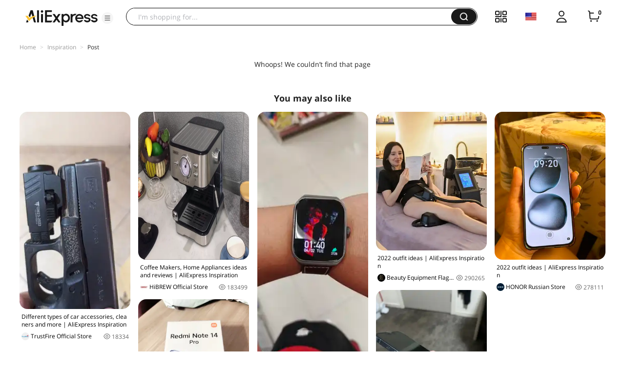

--- FILE ---
content_type: application/javascript
request_url: https://aplus.aliexpress.com/eg.js?t=1769335445200
body_size: 75
content:
window.goldlog=(window.goldlog||{});goldlog.Etag="l9j8IbS3OV8CARLZQ8slTGg4";goldlog.stag=2;